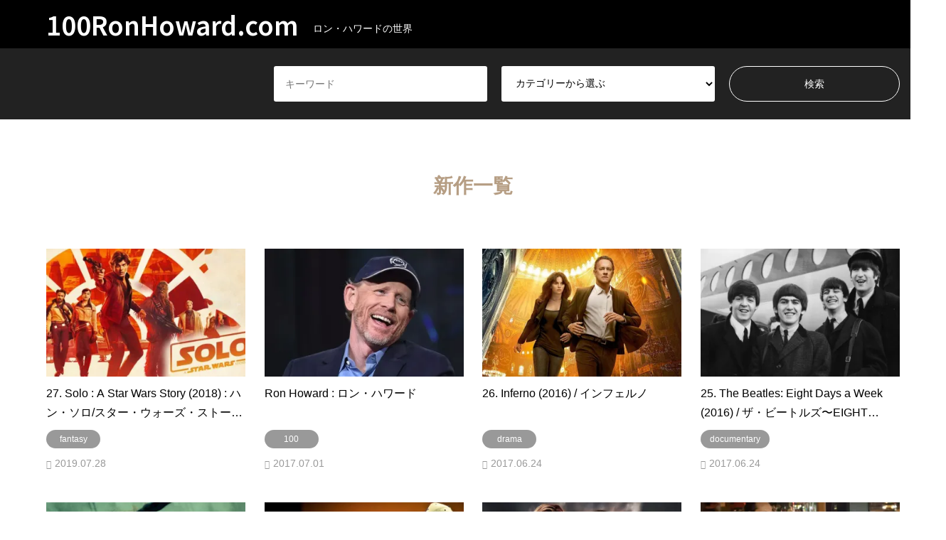

--- FILE ---
content_type: text/html; charset=UTF-8
request_url: http://100ronhoward.com/
body_size: 11768
content:
<!DOCTYPE html>
<html lang="ja">
<head>
<meta charset="UTF-8">
<!--[if IE]><meta http-equiv="X-UA-Compatible" content="IE=edge"><![endif]-->
<meta name="viewport" content="width=device-width">
<title>100RonHoward.com | ロン・ハワードの世界</title>
<meta name="description" content="ロン・ハワードの世界">
<link rel="pingback" href="https://100ronhoward.com/xmlrpc.php">
<meta name='robots' content='max-image-preview:large' />
	<style>img:is([sizes="auto" i], [sizes^="auto," i]) { contain-intrinsic-size: 3000px 1500px }</style>
	<!-- Jetpack Site Verification Tags -->
<meta name="google-site-verification" content="VhfzTv-RHjJyGD0ebxuKh24JtAis9k86-RsVauRe9IM" />
<link rel='dns-prefetch' href='//secure.gravatar.com' />
<link rel='dns-prefetch' href='//www.googletagmanager.com' />
<link rel='dns-prefetch' href='//stats.wp.com' />
<link rel='dns-prefetch' href='//v0.wordpress.com' />
<link rel='preconnect' href='//i0.wp.com' />
<link rel="alternate" type="application/rss+xml" title="100RonHoward.com &raquo; フィード" href="https://100ronhoward.com/feed/" />
<link rel="alternate" type="application/rss+xml" title="100RonHoward.com &raquo; コメントフィード" href="https://100ronhoward.com/comments/feed/" />
<script type="text/javascript">
/* <![CDATA[ */
window._wpemojiSettings = {"baseUrl":"https:\/\/s.w.org\/images\/core\/emoji\/16.0.1\/72x72\/","ext":".png","svgUrl":"https:\/\/s.w.org\/images\/core\/emoji\/16.0.1\/svg\/","svgExt":".svg","source":{"concatemoji":"https:\/\/100ronhoward.com\/wp-includes\/js\/wp-emoji-release.min.js?ver=6.8.3"}};
/*! This file is auto-generated */
!function(s,n){var o,i,e;function c(e){try{var t={supportTests:e,timestamp:(new Date).valueOf()};sessionStorage.setItem(o,JSON.stringify(t))}catch(e){}}function p(e,t,n){e.clearRect(0,0,e.canvas.width,e.canvas.height),e.fillText(t,0,0);var t=new Uint32Array(e.getImageData(0,0,e.canvas.width,e.canvas.height).data),a=(e.clearRect(0,0,e.canvas.width,e.canvas.height),e.fillText(n,0,0),new Uint32Array(e.getImageData(0,0,e.canvas.width,e.canvas.height).data));return t.every(function(e,t){return e===a[t]})}function u(e,t){e.clearRect(0,0,e.canvas.width,e.canvas.height),e.fillText(t,0,0);for(var n=e.getImageData(16,16,1,1),a=0;a<n.data.length;a++)if(0!==n.data[a])return!1;return!0}function f(e,t,n,a){switch(t){case"flag":return n(e,"\ud83c\udff3\ufe0f\u200d\u26a7\ufe0f","\ud83c\udff3\ufe0f\u200b\u26a7\ufe0f")?!1:!n(e,"\ud83c\udde8\ud83c\uddf6","\ud83c\udde8\u200b\ud83c\uddf6")&&!n(e,"\ud83c\udff4\udb40\udc67\udb40\udc62\udb40\udc65\udb40\udc6e\udb40\udc67\udb40\udc7f","\ud83c\udff4\u200b\udb40\udc67\u200b\udb40\udc62\u200b\udb40\udc65\u200b\udb40\udc6e\u200b\udb40\udc67\u200b\udb40\udc7f");case"emoji":return!a(e,"\ud83e\udedf")}return!1}function g(e,t,n,a){var r="undefined"!=typeof WorkerGlobalScope&&self instanceof WorkerGlobalScope?new OffscreenCanvas(300,150):s.createElement("canvas"),o=r.getContext("2d",{willReadFrequently:!0}),i=(o.textBaseline="top",o.font="600 32px Arial",{});return e.forEach(function(e){i[e]=t(o,e,n,a)}),i}function t(e){var t=s.createElement("script");t.src=e,t.defer=!0,s.head.appendChild(t)}"undefined"!=typeof Promise&&(o="wpEmojiSettingsSupports",i=["flag","emoji"],n.supports={everything:!0,everythingExceptFlag:!0},e=new Promise(function(e){s.addEventListener("DOMContentLoaded",e,{once:!0})}),new Promise(function(t){var n=function(){try{var e=JSON.parse(sessionStorage.getItem(o));if("object"==typeof e&&"number"==typeof e.timestamp&&(new Date).valueOf()<e.timestamp+604800&&"object"==typeof e.supportTests)return e.supportTests}catch(e){}return null}();if(!n){if("undefined"!=typeof Worker&&"undefined"!=typeof OffscreenCanvas&&"undefined"!=typeof URL&&URL.createObjectURL&&"undefined"!=typeof Blob)try{var e="postMessage("+g.toString()+"("+[JSON.stringify(i),f.toString(),p.toString(),u.toString()].join(",")+"));",a=new Blob([e],{type:"text/javascript"}),r=new Worker(URL.createObjectURL(a),{name:"wpTestEmojiSupports"});return void(r.onmessage=function(e){c(n=e.data),r.terminate(),t(n)})}catch(e){}c(n=g(i,f,p,u))}t(n)}).then(function(e){for(var t in e)n.supports[t]=e[t],n.supports.everything=n.supports.everything&&n.supports[t],"flag"!==t&&(n.supports.everythingExceptFlag=n.supports.everythingExceptFlag&&n.supports[t]);n.supports.everythingExceptFlag=n.supports.everythingExceptFlag&&!n.supports.flag,n.DOMReady=!1,n.readyCallback=function(){n.DOMReady=!0}}).then(function(){return e}).then(function(){var e;n.supports.everything||(n.readyCallback(),(e=n.source||{}).concatemoji?t(e.concatemoji):e.wpemoji&&e.twemoji&&(t(e.twemoji),t(e.wpemoji)))}))}((window,document),window._wpemojiSettings);
/* ]]> */
</script>
<link rel="preconnect" href="https://fonts.googleapis.com">
<link rel="preconnect" href="https://fonts.gstatic.com" crossorigin>
<link href="https://fonts.googleapis.com/css2?family=Noto+Sans+JP:wght@400;600" rel="stylesheet">
<link rel='stylesheet' id='style-css' href='https://100ronhoward.com/wp-content/themes/gensen_tcd050/style.css?ver=2.1.2' type='text/css' media='all' />
<style id='wp-emoji-styles-inline-css' type='text/css'>

	img.wp-smiley, img.emoji {
		display: inline !important;
		border: none !important;
		box-shadow: none !important;
		height: 1em !important;
		width: 1em !important;
		margin: 0 0.07em !important;
		vertical-align: -0.1em !important;
		background: none !important;
		padding: 0 !important;
	}
</style>
<link rel='stylesheet' id='wp-block-library-css' href='https://100ronhoward.com/wp-includes/css/dist/block-library/style.min.css?ver=6.8.3' type='text/css' media='all' />
<style id='classic-theme-styles-inline-css' type='text/css'>
/*! This file is auto-generated */
.wp-block-button__link{color:#fff;background-color:#32373c;border-radius:9999px;box-shadow:none;text-decoration:none;padding:calc(.667em + 2px) calc(1.333em + 2px);font-size:1.125em}.wp-block-file__button{background:#32373c;color:#fff;text-decoration:none}
</style>
<link rel='stylesheet' id='mediaelement-css' href='https://100ronhoward.com/wp-includes/js/mediaelement/mediaelementplayer-legacy.min.css?ver=4.2.17' type='text/css' media='all' />
<link rel='stylesheet' id='wp-mediaelement-css' href='https://100ronhoward.com/wp-includes/js/mediaelement/wp-mediaelement.min.css?ver=6.8.3' type='text/css' media='all' />
<style id='jetpack-sharing-buttons-style-inline-css' type='text/css'>
.jetpack-sharing-buttons__services-list{display:flex;flex-direction:row;flex-wrap:wrap;gap:0;list-style-type:none;margin:5px;padding:0}.jetpack-sharing-buttons__services-list.has-small-icon-size{font-size:12px}.jetpack-sharing-buttons__services-list.has-normal-icon-size{font-size:16px}.jetpack-sharing-buttons__services-list.has-large-icon-size{font-size:24px}.jetpack-sharing-buttons__services-list.has-huge-icon-size{font-size:36px}@media print{.jetpack-sharing-buttons__services-list{display:none!important}}.editor-styles-wrapper .wp-block-jetpack-sharing-buttons{gap:0;padding-inline-start:0}ul.jetpack-sharing-buttons__services-list.has-background{padding:1.25em 2.375em}
</style>
<style id='global-styles-inline-css' type='text/css'>
:root{--wp--preset--aspect-ratio--square: 1;--wp--preset--aspect-ratio--4-3: 4/3;--wp--preset--aspect-ratio--3-4: 3/4;--wp--preset--aspect-ratio--3-2: 3/2;--wp--preset--aspect-ratio--2-3: 2/3;--wp--preset--aspect-ratio--16-9: 16/9;--wp--preset--aspect-ratio--9-16: 9/16;--wp--preset--color--black: #000000;--wp--preset--color--cyan-bluish-gray: #abb8c3;--wp--preset--color--white: #ffffff;--wp--preset--color--pale-pink: #f78da7;--wp--preset--color--vivid-red: #cf2e2e;--wp--preset--color--luminous-vivid-orange: #ff6900;--wp--preset--color--luminous-vivid-amber: #fcb900;--wp--preset--color--light-green-cyan: #7bdcb5;--wp--preset--color--vivid-green-cyan: #00d084;--wp--preset--color--pale-cyan-blue: #8ed1fc;--wp--preset--color--vivid-cyan-blue: #0693e3;--wp--preset--color--vivid-purple: #9b51e0;--wp--preset--gradient--vivid-cyan-blue-to-vivid-purple: linear-gradient(135deg,rgba(6,147,227,1) 0%,rgb(155,81,224) 100%);--wp--preset--gradient--light-green-cyan-to-vivid-green-cyan: linear-gradient(135deg,rgb(122,220,180) 0%,rgb(0,208,130) 100%);--wp--preset--gradient--luminous-vivid-amber-to-luminous-vivid-orange: linear-gradient(135deg,rgba(252,185,0,1) 0%,rgba(255,105,0,1) 100%);--wp--preset--gradient--luminous-vivid-orange-to-vivid-red: linear-gradient(135deg,rgba(255,105,0,1) 0%,rgb(207,46,46) 100%);--wp--preset--gradient--very-light-gray-to-cyan-bluish-gray: linear-gradient(135deg,rgb(238,238,238) 0%,rgb(169,184,195) 100%);--wp--preset--gradient--cool-to-warm-spectrum: linear-gradient(135deg,rgb(74,234,220) 0%,rgb(151,120,209) 20%,rgb(207,42,186) 40%,rgb(238,44,130) 60%,rgb(251,105,98) 80%,rgb(254,248,76) 100%);--wp--preset--gradient--blush-light-purple: linear-gradient(135deg,rgb(255,206,236) 0%,rgb(152,150,240) 100%);--wp--preset--gradient--blush-bordeaux: linear-gradient(135deg,rgb(254,205,165) 0%,rgb(254,45,45) 50%,rgb(107,0,62) 100%);--wp--preset--gradient--luminous-dusk: linear-gradient(135deg,rgb(255,203,112) 0%,rgb(199,81,192) 50%,rgb(65,88,208) 100%);--wp--preset--gradient--pale-ocean: linear-gradient(135deg,rgb(255,245,203) 0%,rgb(182,227,212) 50%,rgb(51,167,181) 100%);--wp--preset--gradient--electric-grass: linear-gradient(135deg,rgb(202,248,128) 0%,rgb(113,206,126) 100%);--wp--preset--gradient--midnight: linear-gradient(135deg,rgb(2,3,129) 0%,rgb(40,116,252) 100%);--wp--preset--font-size--small: 13px;--wp--preset--font-size--medium: 20px;--wp--preset--font-size--large: 36px;--wp--preset--font-size--x-large: 42px;--wp--preset--spacing--20: 0.44rem;--wp--preset--spacing--30: 0.67rem;--wp--preset--spacing--40: 1rem;--wp--preset--spacing--50: 1.5rem;--wp--preset--spacing--60: 2.25rem;--wp--preset--spacing--70: 3.38rem;--wp--preset--spacing--80: 5.06rem;--wp--preset--shadow--natural: 6px 6px 9px rgba(0, 0, 0, 0.2);--wp--preset--shadow--deep: 12px 12px 50px rgba(0, 0, 0, 0.4);--wp--preset--shadow--sharp: 6px 6px 0px rgba(0, 0, 0, 0.2);--wp--preset--shadow--outlined: 6px 6px 0px -3px rgba(255, 255, 255, 1), 6px 6px rgba(0, 0, 0, 1);--wp--preset--shadow--crisp: 6px 6px 0px rgba(0, 0, 0, 1);}:where(.is-layout-flex){gap: 0.5em;}:where(.is-layout-grid){gap: 0.5em;}body .is-layout-flex{display: flex;}.is-layout-flex{flex-wrap: wrap;align-items: center;}.is-layout-flex > :is(*, div){margin: 0;}body .is-layout-grid{display: grid;}.is-layout-grid > :is(*, div){margin: 0;}:where(.wp-block-columns.is-layout-flex){gap: 2em;}:where(.wp-block-columns.is-layout-grid){gap: 2em;}:where(.wp-block-post-template.is-layout-flex){gap: 1.25em;}:where(.wp-block-post-template.is-layout-grid){gap: 1.25em;}.has-black-color{color: var(--wp--preset--color--black) !important;}.has-cyan-bluish-gray-color{color: var(--wp--preset--color--cyan-bluish-gray) !important;}.has-white-color{color: var(--wp--preset--color--white) !important;}.has-pale-pink-color{color: var(--wp--preset--color--pale-pink) !important;}.has-vivid-red-color{color: var(--wp--preset--color--vivid-red) !important;}.has-luminous-vivid-orange-color{color: var(--wp--preset--color--luminous-vivid-orange) !important;}.has-luminous-vivid-amber-color{color: var(--wp--preset--color--luminous-vivid-amber) !important;}.has-light-green-cyan-color{color: var(--wp--preset--color--light-green-cyan) !important;}.has-vivid-green-cyan-color{color: var(--wp--preset--color--vivid-green-cyan) !important;}.has-pale-cyan-blue-color{color: var(--wp--preset--color--pale-cyan-blue) !important;}.has-vivid-cyan-blue-color{color: var(--wp--preset--color--vivid-cyan-blue) !important;}.has-vivid-purple-color{color: var(--wp--preset--color--vivid-purple) !important;}.has-black-background-color{background-color: var(--wp--preset--color--black) !important;}.has-cyan-bluish-gray-background-color{background-color: var(--wp--preset--color--cyan-bluish-gray) !important;}.has-white-background-color{background-color: var(--wp--preset--color--white) !important;}.has-pale-pink-background-color{background-color: var(--wp--preset--color--pale-pink) !important;}.has-vivid-red-background-color{background-color: var(--wp--preset--color--vivid-red) !important;}.has-luminous-vivid-orange-background-color{background-color: var(--wp--preset--color--luminous-vivid-orange) !important;}.has-luminous-vivid-amber-background-color{background-color: var(--wp--preset--color--luminous-vivid-amber) !important;}.has-light-green-cyan-background-color{background-color: var(--wp--preset--color--light-green-cyan) !important;}.has-vivid-green-cyan-background-color{background-color: var(--wp--preset--color--vivid-green-cyan) !important;}.has-pale-cyan-blue-background-color{background-color: var(--wp--preset--color--pale-cyan-blue) !important;}.has-vivid-cyan-blue-background-color{background-color: var(--wp--preset--color--vivid-cyan-blue) !important;}.has-vivid-purple-background-color{background-color: var(--wp--preset--color--vivid-purple) !important;}.has-black-border-color{border-color: var(--wp--preset--color--black) !important;}.has-cyan-bluish-gray-border-color{border-color: var(--wp--preset--color--cyan-bluish-gray) !important;}.has-white-border-color{border-color: var(--wp--preset--color--white) !important;}.has-pale-pink-border-color{border-color: var(--wp--preset--color--pale-pink) !important;}.has-vivid-red-border-color{border-color: var(--wp--preset--color--vivid-red) !important;}.has-luminous-vivid-orange-border-color{border-color: var(--wp--preset--color--luminous-vivid-orange) !important;}.has-luminous-vivid-amber-border-color{border-color: var(--wp--preset--color--luminous-vivid-amber) !important;}.has-light-green-cyan-border-color{border-color: var(--wp--preset--color--light-green-cyan) !important;}.has-vivid-green-cyan-border-color{border-color: var(--wp--preset--color--vivid-green-cyan) !important;}.has-pale-cyan-blue-border-color{border-color: var(--wp--preset--color--pale-cyan-blue) !important;}.has-vivid-cyan-blue-border-color{border-color: var(--wp--preset--color--vivid-cyan-blue) !important;}.has-vivid-purple-border-color{border-color: var(--wp--preset--color--vivid-purple) !important;}.has-vivid-cyan-blue-to-vivid-purple-gradient-background{background: var(--wp--preset--gradient--vivid-cyan-blue-to-vivid-purple) !important;}.has-light-green-cyan-to-vivid-green-cyan-gradient-background{background: var(--wp--preset--gradient--light-green-cyan-to-vivid-green-cyan) !important;}.has-luminous-vivid-amber-to-luminous-vivid-orange-gradient-background{background: var(--wp--preset--gradient--luminous-vivid-amber-to-luminous-vivid-orange) !important;}.has-luminous-vivid-orange-to-vivid-red-gradient-background{background: var(--wp--preset--gradient--luminous-vivid-orange-to-vivid-red) !important;}.has-very-light-gray-to-cyan-bluish-gray-gradient-background{background: var(--wp--preset--gradient--very-light-gray-to-cyan-bluish-gray) !important;}.has-cool-to-warm-spectrum-gradient-background{background: var(--wp--preset--gradient--cool-to-warm-spectrum) !important;}.has-blush-light-purple-gradient-background{background: var(--wp--preset--gradient--blush-light-purple) !important;}.has-blush-bordeaux-gradient-background{background: var(--wp--preset--gradient--blush-bordeaux) !important;}.has-luminous-dusk-gradient-background{background: var(--wp--preset--gradient--luminous-dusk) !important;}.has-pale-ocean-gradient-background{background: var(--wp--preset--gradient--pale-ocean) !important;}.has-electric-grass-gradient-background{background: var(--wp--preset--gradient--electric-grass) !important;}.has-midnight-gradient-background{background: var(--wp--preset--gradient--midnight) !important;}.has-small-font-size{font-size: var(--wp--preset--font-size--small) !important;}.has-medium-font-size{font-size: var(--wp--preset--font-size--medium) !important;}.has-large-font-size{font-size: var(--wp--preset--font-size--large) !important;}.has-x-large-font-size{font-size: var(--wp--preset--font-size--x-large) !important;}
:where(.wp-block-post-template.is-layout-flex){gap: 1.25em;}:where(.wp-block-post-template.is-layout-grid){gap: 1.25em;}
:where(.wp-block-columns.is-layout-flex){gap: 2em;}:where(.wp-block-columns.is-layout-grid){gap: 2em;}
:root :where(.wp-block-pullquote){font-size: 1.5em;line-height: 1.6;}
</style>
<link rel='stylesheet' id='sharedaddy-css' href='https://100ronhoward.com/wp-content/plugins/jetpack/modules/sharedaddy/sharing.css?ver=15.0' type='text/css' media='all' />
<link rel='stylesheet' id='social-logos-css' href='https://100ronhoward.com/wp-content/plugins/jetpack/_inc/social-logos/social-logos.min.css?ver=15.0' type='text/css' media='all' />
<style>:root {
  --tcd-font-type1: Arial,"Hiragino Sans","Yu Gothic Medium","Meiryo",sans-serif;
  --tcd-font-type2: "Times New Roman",Times,"Yu Mincho","游明朝","游明朝体","Hiragino Mincho Pro",serif;
  --tcd-font-type3: Palatino,"Yu Kyokasho","游教科書体","UD デジタル 教科書体 N","游明朝","游明朝体","Hiragino Mincho Pro","Meiryo",serif;
  --tcd-font-type-logo: "Noto Sans JP",sans-serif;
}</style>
<script type="text/javascript" src="https://100ronhoward.com/wp-includes/js/jquery/jquery.min.js?ver=3.7.1" id="jquery-core-js"></script>
<script type="text/javascript" src="https://100ronhoward.com/wp-includes/js/jquery/jquery-migrate.min.js?ver=3.4.1" id="jquery-migrate-js"></script>

<!-- Site Kit によって追加された Google タグ（gtag.js）スニペット -->
<!-- Google アナリティクス スニペット (Site Kit が追加) -->
<script type="text/javascript" src="https://www.googletagmanager.com/gtag/js?id=GT-KVFTQHDG" id="google_gtagjs-js" async></script>
<script type="text/javascript" id="google_gtagjs-js-after">
/* <![CDATA[ */
window.dataLayer = window.dataLayer || [];function gtag(){dataLayer.push(arguments);}
gtag("set","linker",{"domains":["100ronhoward.com"]});
gtag("js", new Date());
gtag("set", "developer_id.dZTNiMT", true);
gtag("config", "GT-KVFTQHDG");
 window._googlesitekit = window._googlesitekit || {}; window._googlesitekit.throttledEvents = []; window._googlesitekit.gtagEvent = (name, data) => { var key = JSON.stringify( { name, data } ); if ( !! window._googlesitekit.throttledEvents[ key ] ) { return; } window._googlesitekit.throttledEvents[ key ] = true; setTimeout( () => { delete window._googlesitekit.throttledEvents[ key ]; }, 5 ); gtag( "event", name, { ...data, event_source: "site-kit" } ); }; 
/* ]]> */
</script>
<link rel="https://api.w.org/" href="https://100ronhoward.com/wp-json/" /><link rel="alternate" title="JSON" type="application/json" href="https://100ronhoward.com/wp-json/wp/v2/pages/272" /><link rel="canonical" href="https://100ronhoward.com/" />
<link rel='shortlink' href='https://100ronhoward.com/' />
<link rel="alternate" title="oEmbed (JSON)" type="application/json+oembed" href="https://100ronhoward.com/wp-json/oembed/1.0/embed?url=https%3A%2F%2F100ronhoward.com%2F" />
<link rel="alternate" title="oEmbed (XML)" type="text/xml+oembed" href="https://100ronhoward.com/wp-json/oembed/1.0/embed?url=https%3A%2F%2F100ronhoward.com%2F&#038;format=xml" />
<meta name="generator" content="Site Kit by Google 1.162.0" />	<style>img#wpstats{display:none}</style>
		<link rel="stylesheet" href="https://100ronhoward.com/wp-content/themes/gensen_tcd050/css/design-plus.css?ver=2.1.2">
<link rel="stylesheet" href="https://100ronhoward.com/wp-content/themes/gensen_tcd050/css/sns-botton.css?ver=2.1.2">
<link rel="stylesheet" href="https://100ronhoward.com/wp-content/themes/gensen_tcd050/css/responsive.css?ver=2.1.2">
<link rel="stylesheet" href="https://100ronhoward.com/wp-content/themes/gensen_tcd050/css/footer-bar.css?ver=2.1.2">

<script src="https://100ronhoward.com/wp-content/themes/gensen_tcd050/js/jquery.easing.1.3.js?ver=2.1.2"></script>
<script src="https://100ronhoward.com/wp-content/themes/gensen_tcd050/js/jquery.textOverflowEllipsis.js?ver=2.1.2"></script>
<script src="https://100ronhoward.com/wp-content/themes/gensen_tcd050/js/jscript.js?ver=2.1.2"></script>
<script src="https://100ronhoward.com/wp-content/themes/gensen_tcd050/js/comment.js?ver=2.1.2"></script>
<script src="https://100ronhoward.com/wp-content/themes/gensen_tcd050/js/jquery.chosen.min.js?ver=2.1.2"></script>
<link rel="stylesheet" href="https://100ronhoward.com/wp-content/themes/gensen_tcd050/css/jquery.chosen.css?ver=2.1.2">

<style type="text/css">
body, input, textarea, select { font-family: var(--tcd-font-type1); }
.rich_font { font-family: var(--tcd-font-type2);  }
.rich_font_logo { font-family: var(--tcd-font-type-logo); font-weight: bold !important;}

#header_logo #logo_text .logo { font-size:36px; }
#header_logo_fix #logo_text_fixed .logo { font-size:36px; }
#footer_logo .logo_text { font-size:36px; }
#post_title { font-size:30px; }
.post_content { font-size:14px; }
#archive_headline { font-size:42px; }
#archive_desc { font-size:14px; }
  
@media screen and (max-width:1024px) {
  #header_logo #logo_text .logo { font-size:26px; }
  #header_logo_fix #logo_text_fixed .logo { font-size:26px; }
  #footer_logo .logo_text { font-size:26px; }
  #post_title { font-size:16px; }
  .post_content { font-size:14px; }
  #archive_headline { font-size:20px; }
  #archive_desc { font-size:14px; }
}




.image {
overflow: hidden;
-webkit-backface-visibility: hidden;
backface-visibility: hidden;
-webkit-transition-duration: .35s;
-moz-transition-duration: .35s;
-ms-transition-duration: .35s;
-o-transition-duration: .35s;
transition-duration: .35s;
}
.image img {
-webkit-backface-visibility: hidden;
backface-visibility: hidden;
-webkit-transform: scale(1);
-webkit-transition-property: opacity, scale, -webkit-transform, transform;
-webkit-transition-duration: .35s;
-moz-transform: scale(1);
-moz-transition-property: opacity, scale, -moz-transform, transform;
-moz-transition-duration: .35s;
-ms-transform: scale(1);
-ms-transition-property: opacity, scale, -ms-transform, transform;
-ms-transition-duration: .35s;
-o-transform: scale(1);
-o-transition-property: opacity, scale, -o-transform, transform;
-o-transition-duration: .35s;
transform: scale(1);
transition-property: opacity, scale, transform;
transition-duration: .35s;
}
.image:hover img, a:hover .image img {
-webkit-transform: scale(1.2);
-moz-transform: scale(1.2);
-ms-transform: scale(1.2);
-o-transform: scale(1.2);
transform: scale(1.2);
}
.introduce_list_col a:hover .image img {
-webkit-transform: scale(1.2) translate3d(-41.66%, 0, 0);
-moz-transform: scale(1.2) translate3d(-41.66%, 0, 0);
-ms-transform: scale(1.2) translate3d(-41.66%, 0, 0);
-o-transform: scale(1.2) translate3d(-41.66%, 0, 0);
transform: scale(1.2) translate3d(-41.66%, 0, 0);
}


.archive_filter .button input:hover, .archive_sort dt,#post_pagination p, #post_pagination a:hover, #return_top a, .c-pw__btn,
#comment_header ul li a:hover, #comment_header ul li.comment_switch_active a, #comment_header #comment_closed p,
#introduce_slider .slick-dots li button:hover, #introduce_slider .slick-dots li.slick-active button
{ background-color:#b69e84; }

#comment_header ul li.comment_switch_active a, #comment_header #comment_closed p, #guest_info input:focus, #comment_textarea textarea:focus
{ border-color:#b69e84; }

#comment_header ul li.comment_switch_active a:after, #comment_header #comment_closed p:after
{ border-color:#b69e84 transparent transparent transparent; }

.header_search_inputs .chosen-results li[data-option-array-index="0"]
{ background-color:#b69e84 !important; border-color:#b69e84; }

a:hover, #bread_crumb li a:hover, #bread_crumb li.home a:hover:before, #bread_crumb li.last,
#archive_headline, .archive_header .headline, .archive_filter_headline, #related_post .headline,
#introduce_header .headline, .introduce_list_col .info .title, .introduce_archive_banner_link a:hover,
#recent_news .headline, #recent_news li a:hover, #comment_headline,
.side_headline,.widget_block .wp-block-heading, ul.banner_list li a:hover .caption, .footer_headline, .footer_widget a:hover,
#index_news .entry-date, #recent_news .show_date li .date, .cb_content-carousel a:hover .image .title,#index_news_mobile .entry-date
{ color:#b69e84; }

.cb_content-blog_list .archive_link a{ background-color:#b69e84; }
#index_news_mobile .archive_link a:hover, .cb_content-blog_list .archive_link a:hover, #load_post a:hover, #submit_comment:hover, .c-pw__btn:hover,.widget_tag_cloud .tagcloud a:hover
{ background-color:#92785f; }

#header_search select:focus, .header_search_inputs .chosen-with-drop .chosen-single span, #footer_contents a:hover, #footer_nav a:hover, #footer_social_link li:hover:before,
#header_slider .slick-arrow:hover, .cb_content-carousel .slick-arrow:hover
{ color:#92785f; }

#footer_social_link li.youtube:hover:before, #footer_social_link li.note:hover:before{ background-color:#92785f; }

.post_content a, .custom-html-widget a { color:#b69e84; }

#header_search, #index_header_search { background-color:#222222; }

#footer_nav { background-color:#F7F7F7; }
#footer_contents { background-color:#222222; }

#header_search_submit { background-color:rgba(0,0,0,0); }
#header_search_submit:hover { background-color:rgba(146,120,95,1.0); }
.cat-category { background-color:#999999 !important; }

@media only screen and (min-width:1025px) {
  #global_menu ul ul a { background-color:#b69e84; }
  #global_menu ul ul a:hover, #global_menu ul ul .current-menu-item > a { background-color:#92785f; }
  #header_top { background-color:#000000; }
  .has_header_content #header_top { background-color:rgba(0,0,0,0); }
  .fix_top.header_fix #header_top { background-color:rgba(0,0,0,0.8); }
  #header_logo a, #global_menu > ul > li > a { color:#ffffff; }
  #header_logo_fix a, .fix_top.header_fix #global_menu > ul > li > a { color:#ffffff; }
  .has_header_content #index_header_search { background-color:rgba(34,34,34,0.6); }
}
@media screen and (max-width:1024px) {
  #global_menu { background-color:#b69e84; }
  #global_menu a:hover, #global_menu .current-menu-item > a { background-color:#92785f; }
  #header_top { background-color:#000000; }
  #header_top a, #header_top a:before { color:#ffffff !important; }
  .mobile_fix_top.header_fix #header_top, .mobile_fix_top.header_fix #header.active #header_top { background-color:rgba(0,0,0,0.8); }
  .mobile_fix_top.header_fix #header_top a, .mobile_fix_top.header_fix #header_top a:before { color:#ffffff !important; }
  .archive_sort dt { color:#b69e84; }
  .post-type-archive-news #recent_news .show_date li .date { color:#b69e84; }
}

#cb_0 .cb_headline { color:#b69e84;font-size:28px; }
#cb_0 .cb_desc { font-size:14px; }
#cb_1 .cb_headline { color:#b69e84;font-size:28px; }
#cb_1 .cb_desc { font-size:14px; }
#cb_2 .cb_headline { color:#b69e84;font-size:28px; }
#cb_2 .cb_desc { font-size:14px; }
@media screen and (max-width:1024px) {
  #cb_0 .cb_headline { font-size:20px; }
  #cb_0 .cb_desc { font-size:12px; }
  #cb_1 .cb_headline { font-size:20px; }
  #cb_1 .cb_desc { font-size:12px; }
  #cb_2 .cb_headline { font-size:20px; }
  #cb_2 .cb_desc { font-size:12px; }
}


</style>

<link rel="stylesheet" href="https://100ronhoward.com/wp-content/themes/gensen_tcd050/css/slick.css?ver=2.1.2">
<script src="https://100ronhoward.com/wp-content/themes/gensen_tcd050/js/slick.min.js?ver=2.1.2"></script>
<style type="text/css"></style>
<!-- Jetpack Open Graph Tags -->
<meta property="og:type" content="website" />
<meta property="og:title" content="100RonHoward.com" />
<meta property="og:description" content="ロン・ハワードの世界" />
<meta property="og:url" content="https://100ronhoward.com/" />
<meta property="og:site_name" content="100RonHoward.com" />
<meta property="og:image" content="https://s0.wp.com/i/blank.jpg" />
<meta property="og:image:width" content="200" />
<meta property="og:image:height" content="200" />
<meta property="og:image:alt" content="" />
<meta property="og:locale" content="ja_JP" />
<meta name="twitter:text:title" content="トップページ" />
<meta name="twitter:card" content="summary" />

<!-- End Jetpack Open Graph Tags -->
</head>
<body id="body" class="home wp-singular page-template-default page page-id-272 wp-embed-responsive wp-theme-gensen_tcd050 home-default">


 <div id="header">
  <div id="header_top">
   <div class="inner clearfix">
    <div id="header_logo">
     <div id="logo_text">
 <h1 class="logo"><a href="https://100ronhoward.com/"><span class="rich_font_logo">100RonHoward.com</span><span class="desc">ロン・ハワードの世界</span></a></h1>
</div>
    </div>
    <div id="header_logo_fix">
     <div id="logo_text_fixed">
 <p class="logo rich_font_logo"><a href="https://100ronhoward.com/" title="100RonHoward.com">100RonHoward.com</a></p>
</div>
    </div>
   </div>
  </div>
 </div><!-- END #header -->

 <div id="main_contents" class="clearfix">



<div id="index_header_search">
 <div class="inner">
    <form action="https://100ronhoward.com/blog/" method="get" class="columns-3">
     <div class="header_search_inputs header_search_keywords">
      <input type="text" id="header_search_keywords" name="search_keywords" placeholder="キーワード" value="" />
      <input type="hidden" name="search_keywords_operator" value="and" />
      <ul class="search_keywords_operator">
       <li class="active">and</li>
       <li>or</li>
      </ul>
     </div>
     <div class="header_search_inputs">
<select  name='search_cat1' id='header_search_cat1' class=''>
	<option value='0' selected='selected'>カテゴリーから選ぶ</option>
	<option class="level-0" value="1">未分類</option>
	<option class="level-0" value="2">100</option>
	<option class="level-0" value="47">drama</option>
	<option class="level-0" value="48">documentary</option>
	<option class="level-0" value="49">fantasy</option>
	<option class="level-0" value="50">comedy</option>
</select>
     </div>
     <div class="header_search_inputs header_search_button">
      <input type="submit" id="header_search_submit" value="検索" />
     </div>
    </form>
 </div>
</div>


<div id="main_col">


 <div id="cb_0" class="cb_content cb_content-blog_list inview-fadein">
  <div class="inner">
   <h2 class="cb_headline rich_font">新作一覧</h2>
   <ol id="post_list" class="inview-fadein clearfix">
    <li class="article">
     <a href="https://100ronhoward.com/27-solo-a-star-wars-story-2018/" title="27. Solo : A Star Wars Story (2018) : ハン・ソロ/スター・ウォーズ・ストーリー">
      <div class="image">
       <img width="336" height="216" src="https://i0.wp.com/100ronhoward.com/wp-content/uploads/2019/07/Solo-A-Star-Wars-Story-e1564284774509.jpg?resize=336%2C216&amp;ssl=1" class="attachment-size2 size-size2 wp-post-image" alt="" decoding="async" loading="lazy" />      </div>
      <h3 class="title js-ellipsis">27. Solo : A Star Wars Story (2018) : ハン・ソロ/スター・ウォーズ・ストーリー</h3>
     </a>
      <ul class="meta clearfix"><li class="cat"><a href="https://100ronhoward.com/category/fantasy/" class="cat-category term-49"><span data-href="https://100ronhoward.com/category/fantasy/" title="fantasy">fantasy</span></a></li><li class="date"><time class="entry-date updated" datetime="2020-08-06T09:19:45+09:00">2019.07.28</time></li></ul>    </li>
    <li class="article">
     <a href="https://100ronhoward.com/ron-howard/" title="Ron Howard : ロン・ハワード">
      <div class="image">
       <img width="336" height="216" src="https://i0.wp.com/100ronhoward.com/wp-content/uploads/2017/07/RonHoward.jpg?resize=336%2C216&amp;ssl=1" class="attachment-size2 size-size2 wp-post-image" alt="" decoding="async" loading="lazy" />      </div>
      <h3 class="title js-ellipsis">Ron Howard : ロン・ハワード</h3>
     </a>
      <ul class="meta clearfix"><li class="cat"><a href="https://100ronhoward.com/category/100/" class="cat-category term-2"><span data-href="https://100ronhoward.com/category/100/" title="100">100</span></a></li><li class="date"><time class="entry-date updated" datetime="2023-01-08T09:17:56+09:00">2017.07.01</time></li></ul>    </li>
    <li class="article">
     <a href="https://100ronhoward.com/26-inferno-2016/" title="26. Inferno (2016) / インフェルノ">
      <div class="image">
       <img width="336" height="216" src="https://i0.wp.com/100ronhoward.com/wp-content/uploads/2017/06/Inferno-2016-e1498278400292.jpg?resize=336%2C216&amp;ssl=1" class="attachment-size2 size-size2 wp-post-image" alt="" decoding="async" loading="lazy" />      </div>
      <h3 class="title js-ellipsis">26. Inferno (2016) / インフェルノ</h3>
     </a>
      <ul class="meta clearfix"><li class="cat"><a href="https://100ronhoward.com/category/drama/" class="cat-category term-47"><span data-href="https://100ronhoward.com/category/drama/" title="drama">drama</span></a></li><li class="date"><time class="entry-date updated" datetime="2020-08-06T09:18:36+09:00">2017.06.24</time></li></ul>    </li>
    <li class="article">
     <a href="https://100ronhoward.com/25-the-beatles-eight-days-a-week-2016/" title="25. The Beatles: Eight Days a Week (2016) / ザ・ビートルズ〜EIGHT DAYS A WEEK">
      <div class="image">
       <img width="336" height="216" src="https://i0.wp.com/100ronhoward.com/wp-content/uploads/2017/06/eightdays-week.jpg?resize=336%2C216&amp;ssl=1" class="attachment-size2 size-size2 wp-post-image" alt="" decoding="async" loading="lazy" />      </div>
      <h3 class="title js-ellipsis">25. The Beatles: Eight Days a Week (2016) / ザ・ビートルズ〜EIGHT DAYS A WEEK</h3>
     </a>
      <ul class="meta clearfix"><li class="cat"><a href="https://100ronhoward.com/category/documentary/" class="cat-category term-48"><span data-href="https://100ronhoward.com/category/documentary/" title="documentary">documentary</span></a></li><li class="date"><time class="entry-date updated" datetime="2020-08-06T09:17:51+09:00">2017.06.24</time></li></ul>    </li>
    <li class="article">
     <a href="https://100ronhoward.com/24-in-the-heart-of-the-sea-2015/" title="24. In the Heart of the Sea (2015) / 白鯨との闘い">
      <div class="image">
       <img width="336" height="216" src="https://i0.wp.com/100ronhoward.com/wp-content/uploads/2017/06/whale-e1498282669381.jpg?resize=336%2C216&amp;ssl=1" class="attachment-size2 size-size2 wp-post-image" alt="" decoding="async" loading="lazy" />      </div>
      <h3 class="title js-ellipsis">24. In the Heart of the Sea (2015) / 白鯨との闘い</h3>
     </a>
      <ul class="meta clearfix"><li class="cat"><a href="https://100ronhoward.com/category/drama/" class="cat-category term-47"><span data-href="https://100ronhoward.com/category/drama/" title="drama">drama</span></a></li><li class="date"><time class="entry-date updated" datetime="2020-08-06T09:16:56+09:00">2017.06.24</time></li></ul>    </li>
    <li class="article">
     <a href="https://100ronhoward.com/23-made-in-america-2013/" title="23. Made in America (2013) / メイド・イン・アメリカ">
      <div class="image">
       <img width="336" height="216" src="https://i0.wp.com/100ronhoward.com/wp-content/uploads/2017/06/made-in-america-1.jpg?resize=336%2C216&amp;ssl=1" class="attachment-size2 size-size2 wp-post-image" alt="" decoding="async" loading="lazy" />      </div>
      <h3 class="title js-ellipsis">23. Made in America (2013) / メイド・イン・アメリカ</h3>
     </a>
      <ul class="meta clearfix"><li class="cat"><a href="https://100ronhoward.com/category/documentary/" class="cat-category term-48"><span data-href="https://100ronhoward.com/category/documentary/" title="documentary">documentary</span></a></li><li class="date"><time class="entry-date updated" datetime="2020-08-06T09:16:08+09:00">2017.06.24</time></li></ul>    </li>
    <li class="article">
     <a href="https://100ronhoward.com/22-rush-2013/" title="22. Rush (2013) / ラッシュ/プライドと友情">
      <div class="image">
       <img width="336" height="216" src="https://i0.wp.com/100ronhoward.com/wp-content/uploads/2017/06/rush_movie-e1498274181735.jpg?resize=336%2C216&amp;ssl=1" class="attachment-size2 size-size2 wp-post-image" alt="" decoding="async" loading="lazy" />      </div>
      <h3 class="title js-ellipsis">22. Rush (2013) / ラッシュ/プライドと友情</h3>
     </a>
      <ul class="meta clearfix"><li class="cat"><a href="https://100ronhoward.com/category/drama/" class="cat-category term-47"><span data-href="https://100ronhoward.com/category/drama/" title="drama">drama</span></a></li><li class="date"><time class="entry-date updated" datetime="2018-12-24T22:58:14+09:00">2017.06.24</time></li></ul>    </li>
    <li class="article">
     <a href="https://100ronhoward.com/21-the-dilemma-2011/" title="21. The Dilemma (2011) / 僕が結婚を決めたワケ">
      <div class="image">
       <img width="336" height="216" src="https://i0.wp.com/100ronhoward.com/wp-content/uploads/2017/06/the_dilemma.jpg?resize=336%2C216&amp;ssl=1" class="attachment-size2 size-size2 wp-post-image" alt="" decoding="async" loading="lazy" />      </div>
      <h3 class="title js-ellipsis">21. The Dilemma (2011) / 僕が結婚を決めたワケ</h3>
     </a>
      <ul class="meta clearfix"><li class="cat"><a href="https://100ronhoward.com/category/drama/" class="cat-category term-47"><span data-href="https://100ronhoward.com/category/drama/" title="drama">drama</span></a></li><li class="date"><time class="entry-date updated" datetime="2020-08-06T09:15:14+09:00">2017.06.24</time></li></ul>    </li>
   </ol>
  </div>
 </div>


 <div id="cb_1" class="cb_content cb_content-blog_list inview-fadein">
  <div class="inner">
   <h2 class="cb_headline rich_font">アクション・サスペンス</h2>
   <ol id="post_list" class="inview-fadein clearfix">
    <li class="article">
     <a href="https://100ronhoward.com/20-angels-demons-2009/" title="20. Angels &#038; Demons (2009) : 天使と悪魔">
      <div class="image">
       <img width="336" height="216" src="https://i0.wp.com/100ronhoward.com/wp-content/uploads/2017/06/Angels-And-Demons-e1498211070724.jpg?resize=336%2C216&amp;ssl=1" class="attachment-size2 size-size2 wp-post-image" alt="" decoding="async" loading="lazy" />      </div>
      <h3 class="title js-ellipsis">20. Angels &#038; Demons (2009) : 天使と悪魔</h3>
     </a>
      <ul class="meta clearfix"><li class="cat"><a href="https://100ronhoward.com/category/drama/" class="cat-category term-47"><span data-href="https://100ronhoward.com/category/drama/" title="drama">drama</span></a></li><li class="date"><time class="entry-date updated" datetime="2020-08-06T09:14:33+09:00">2017.06.23</time></li></ul>    </li>
    <li class="article">
     <a href="https://100ronhoward.com/19-frostnixon-2008/" title="19. Frost/Nixon (2008) : フロスト×ニクソン">
      <div class="image">
       <img width="336" height="216" src="https://i0.wp.com/100ronhoward.com/wp-content/uploads/2017/06/frost-nixon-e1498168484805.jpg?resize=336%2C216&amp;ssl=1" class="attachment-size2 size-size2 wp-post-image" alt="" decoding="async" loading="lazy" />      </div>
      <h3 class="title js-ellipsis">19. Frost/Nixon (2008) : フロスト×ニクソン</h3>
     </a>
      <ul class="meta clearfix"><li class="cat"><a href="https://100ronhoward.com/category/drama/" class="cat-category term-47"><span data-href="https://100ronhoward.com/category/drama/" title="drama">drama</span></a></li><li class="date"><time class="entry-date updated" datetime="2020-08-06T09:13:44+09:00">2017.06.23</time></li></ul>    </li>
    <li class="article">
     <a href="https://100ronhoward.com/18-the-da-vinci-code-2006/" title="18. The Da Vinci Code (2006) : ダ・ヴィンチ・コード">
      <div class="image">
       <img width="336" height="216" src="https://i0.wp.com/100ronhoward.com/wp-content/uploads/2017/06/da-vinci-code-1.jpg?resize=336%2C216&amp;ssl=1" class="attachment-size2 size-size2 wp-post-image" alt="" decoding="async" loading="lazy" />      </div>
      <h3 class="title js-ellipsis">18. The Da Vinci Code (2006) : ダ・ヴィンチ・コード</h3>
     </a>
      <ul class="meta clearfix"><li class="cat"><a href="https://100ronhoward.com/category/drama/" class="cat-category term-47"><span data-href="https://100ronhoward.com/category/drama/" title="drama">drama</span></a></li><li class="date"><time class="entry-date updated" datetime="2020-08-06T09:12:46+09:00">2017.06.23</time></li></ul>    </li>
    <li class="article">
     <a href="https://100ronhoward.com/17-cinderella-man-2005/" title="17. Cinderella Man (2005) / シンデレラマン">
      <div class="image">
       <img width="336" height="216" src="https://i0.wp.com/100ronhoward.com/wp-content/uploads/2017/06/Cinderella-Man-e1498268683810.jpg?resize=336%2C216&amp;ssl=1" class="attachment-size2 size-size2 wp-post-image" alt="" decoding="async" loading="lazy" />      </div>
      <h3 class="title js-ellipsis">17. Cinderella Man (2005) / シンデレラマン</h3>
     </a>
      <ul class="meta clearfix"><li class="cat"><a href="https://100ronhoward.com/category/drama/" class="cat-category term-47"><span data-href="https://100ronhoward.com/category/drama/" title="drama">drama</span></a></li><li class="date"><time class="entry-date updated" datetime="2020-08-06T09:11:49+09:00">2017.06.22</time></li></ul>    </li>
    <li class="article">
     <a href="https://100ronhoward.com/16-the-missing-2003/" title="16. The Missing (2003) / ミッシング">
      <div class="image">
       <img width="336" height="216" src="https://i0.wp.com/100ronhoward.com/wp-content/uploads/2017/06/the-missing-2003.jpg?resize=336%2C216&amp;ssl=1" class="attachment-size2 size-size2 wp-post-image" alt="" decoding="async" loading="lazy" />      </div>
      <h3 class="title js-ellipsis">16. The Missing (2003) / ミッシング</h3>
     </a>
      <ul class="meta clearfix"><li class="cat"><a href="https://100ronhoward.com/category/drama/" class="cat-category term-47"><span data-href="https://100ronhoward.com/category/drama/" title="drama">drama</span></a></li><li class="date"><time class="entry-date updated" datetime="2018-12-24T23:01:51+09:00">2017.06.22</time></li></ul>    </li>
    <li class="article">
     <a href="https://100ronhoward.com/15-a-beautiful-mind-2001/" title="15. A Beautiful Mind (2001) : ビューティフル・マインド">
      <div class="image">
       <img width="336" height="216" src="https://i0.wp.com/100ronhoward.com/wp-content/uploads/2017/06/beautiful-mind-e1648384874403.jpg?resize=336%2C216&amp;ssl=1" class="attachment-size2 size-size2 wp-post-image" alt="" decoding="async" loading="lazy" />      </div>
      <h3 class="title js-ellipsis">15. A Beautiful Mind (2001) : ビューティフル・マインド</h3>
     </a>
      <ul class="meta clearfix"><li class="cat"><a href="https://100ronhoward.com/category/drama/" class="cat-category term-47"><span data-href="https://100ronhoward.com/category/drama/" title="drama">drama</span></a></li><li class="date"><time class="entry-date updated" datetime="2022-03-27T21:41:34+09:00">2017.06.22</time></li></ul>    </li>
    <li class="article">
     <a href="https://100ronhoward.com/12-ransom-1996/" title="12. Ransom (1996) / 身代金">
      <div class="image">
       <img width="336" height="216" src="https://i0.wp.com/100ronhoward.com/wp-content/uploads/2017/06/ransom.jpg?resize=336%2C216&amp;ssl=1" class="attachment-size2 size-size2 wp-post-image" alt="" decoding="async" loading="lazy" />      </div>
      <h3 class="title js-ellipsis">12. Ransom (1996) / 身代金</h3>
     </a>
      <ul class="meta clearfix"><li class="cat"><a href="https://100ronhoward.com/category/drama/" class="cat-category term-47"><span data-href="https://100ronhoward.com/category/drama/" title="drama">drama</span></a></li><li class="date"><time class="entry-date updated" datetime="2018-12-24T22:22:18+09:00">2017.06.22</time></li></ul>    </li>
    <li class="article">
     <a href="https://100ronhoward.com/11-apollo-13-1995/" title="11. Apollo 13 (1995) / アポロ13">
      <div class="image">
       <img width="336" height="216" src="https://i0.wp.com/100ronhoward.com/wp-content/uploads/2017/06/apollo-13-e1497995811824.jpg?resize=336%2C216&amp;ssl=1" class="attachment-size2 size-size2 wp-post-image" alt="" decoding="async" loading="lazy" />      </div>
      <h3 class="title js-ellipsis">11. Apollo 13 (1995) / アポロ13</h3>
     </a>
      <ul class="meta clearfix"><li class="cat"><a href="https://100ronhoward.com/category/drama/" class="cat-category term-47"><span data-href="https://100ronhoward.com/category/drama/" title="drama">drama</span></a></li><li class="date"><time class="entry-date updated" datetime="2020-08-06T09:07:11+09:00">2017.06.21</time></li></ul>    </li>
    <li class="article">
     <a href="https://100ronhoward.com/09-far-and-away-1992/" title="09. Far and Away (1992) / 遥かなる大地へ">
      <div class="image">
       <img width="336" height="216" src="https://i0.wp.com/100ronhoward.com/wp-content/uploads/2017/06/far-away.jpg?resize=336%2C216&amp;ssl=1" class="attachment-size2 size-size2 wp-post-image" alt="" decoding="async" loading="lazy" />      </div>
      <h3 class="title js-ellipsis">09. Far and Away (1992) / 遥かなる大地へ</h3>
     </a>
      <ul class="meta clearfix"><li class="cat"><a href="https://100ronhoward.com/category/drama/" class="cat-category term-47"><span data-href="https://100ronhoward.com/category/drama/" title="drama">drama</span></a></li><li class="date"><time class="entry-date updated" datetime="2020-08-06T09:05:58+09:00">2017.06.21</time></li></ul>    </li>
    <li class="article">
     <a href="https://100ronhoward.com/08-backdraft-1991/" title="08. Backdraft (1991) / バックドラフト">
      <div class="image">
       <img width="336" height="216" src="https://i0.wp.com/100ronhoward.com/wp-content/uploads/2017/06/backdraft.jpg?resize=336%2C216&amp;ssl=1" class="attachment-size2 size-size2 wp-post-image" alt="" decoding="async" loading="lazy" />      </div>
      <h3 class="title js-ellipsis">08. Backdraft (1991) / バックドラフト</h3>
     </a>
      <ul class="meta clearfix"><li class="cat"><a href="https://100ronhoward.com/category/drama/" class="cat-category term-47"><span data-href="https://100ronhoward.com/category/drama/" title="drama">drama</span></a></li><li class="date"><time class="entry-date updated" datetime="2020-08-06T09:05:11+09:00">2017.06.21</time></li></ul>    </li>
   </ol>
  </div>
 </div>


 <div id="cb_2" class="cb_content cb_content-blog_list inview-fadein">
  <div class="inner">
   <h2 class="cb_headline rich_font">コメディ・ファンタジー</h2>
   <ol id="post_list" class="inview-fadein clearfix">
    <li class="article">
     <a href="https://100ronhoward.com/14-how-the-grinch-stole-christmas-2000/" title="14. How the Grinch Stole Christmas (2000) / グリンチ">
      <div class="image">
       <img width="336" height="216" src="https://i0.wp.com/100ronhoward.com/wp-content/uploads/2017/06/how-the-grinch-stole-christmas.jpg?resize=336%2C216&amp;ssl=1" class="attachment-size2 size-size2 wp-post-image" alt="" decoding="async" loading="lazy" />      </div>
      <h3 class="title js-ellipsis">14. How the Grinch Stole Christmas (2000) / グリンチ</h3>
     </a>
      <ul class="meta clearfix"><li class="cat"><a href="https://100ronhoward.com/category/fantasy/" class="cat-category term-49"><span data-href="https://100ronhoward.com/category/fantasy/" title="fantasy">fantasy</span></a></li><li class="date"><time class="entry-date updated" datetime="2020-08-06T09:09:18+09:00">2017.06.22</time></li></ul>    </li>
    <li class="article">
     <a href="https://100ronhoward.com/13-edtv-1998/" title="13. Edtv (1998) / エドtv">
      <div class="image">
       <img width="336" height="216" src="https://i0.wp.com/100ronhoward.com/wp-content/uploads/2017/06/edtv-1998.jpg?resize=336%2C216&amp;ssl=1" class="attachment-size2 size-size2 wp-post-image" alt="" decoding="async" loading="lazy" />      </div>
      <h3 class="title js-ellipsis">13. Edtv (1998) / エドtv</h3>
     </a>
      <ul class="meta clearfix"><li class="cat"><a href="https://100ronhoward.com/category/drama/" class="cat-category term-47"><span data-href="https://100ronhoward.com/category/drama/" title="drama">drama</span></a></li><li class="date"><time class="entry-date updated" datetime="2020-08-06T09:08:05+09:00">2017.06.22</time></li></ul>    </li>
    <li class="article">
     <a href="https://100ronhoward.com/10-the-paper-1994/" title="10. The Paper (1994) / ザ・ペーパー">
      <div class="image">
       <img width="336" height="216" src="https://i0.wp.com/100ronhoward.com/wp-content/uploads/2017/06/the-paper.jpg?resize=336%2C216&amp;ssl=1" class="attachment-size2 size-size2 wp-post-image" alt="" decoding="async" loading="lazy" />      </div>
      <h3 class="title js-ellipsis">10. The Paper (1994) / ザ・ペーパー</h3>
     </a>
      <ul class="meta clearfix"><li class="cat"><a href="https://100ronhoward.com/category/drama/" class="cat-category term-47"><span data-href="https://100ronhoward.com/category/drama/" title="drama">drama</span></a></li><li class="date"><time class="entry-date updated" datetime="2018-12-24T22:39:12+09:00">2017.06.21</time></li></ul>    </li>
    <li class="article">
     <a href="https://100ronhoward.com/07-parenthood-1989/" title="07. Parenthood (1989) / バックマン家の人々">
      <div class="image">
       <img width="336" height="216" src="https://i0.wp.com/100ronhoward.com/wp-content/uploads/2017/06/parenthood.jpg?resize=336%2C216&amp;ssl=1" class="attachment-size2 size-size2 wp-post-image" alt="" decoding="async" loading="lazy" />      </div>
      <h3 class="title js-ellipsis">07. Parenthood (1989) / バックマン家の人々</h3>
     </a>
      <ul class="meta clearfix"><li class="cat"><a href="https://100ronhoward.com/category/drama/" class="cat-category term-47"><span data-href="https://100ronhoward.com/category/drama/" title="drama">drama</span></a></li><li class="date"><time class="entry-date updated" datetime="2020-08-06T09:04:20+09:00">2017.06.20</time></li></ul>    </li>
    <li class="article">
     <a href="https://100ronhoward.com/06-willow-1988/" title="06. Willow (1988) / ウィロー">
      <div class="image">
       <img width="336" height="216" src="https://i0.wp.com/100ronhoward.com/wp-content/uploads/2017/06/willow_1988.jpg?resize=336%2C216&amp;ssl=1" class="attachment-size2 size-size2 wp-post-image" alt="" decoding="async" loading="lazy" />      </div>
      <h3 class="title js-ellipsis">06. Willow (1988) / ウィロー</h3>
     </a>
      <ul class="meta clearfix"><li class="cat"><a href="https://100ronhoward.com/category/fantasy/" class="cat-category term-49"><span data-href="https://100ronhoward.com/category/fantasy/" title="fantasy">fantasy</span></a></li><li class="date"><time class="entry-date updated" datetime="2018-12-24T23:03:19+09:00">2017.06.20</time></li></ul>    </li>
    <li class="article">
     <a href="https://100ronhoward.com/05-gung-ho-1986/" title="05. Gung Ho (1986) / ガン・ホー">
      <div class="image">
       <img width="336" height="216" src="https://i0.wp.com/100ronhoward.com/wp-content/uploads/2017/06/gung-ho.jpg?resize=336%2C216&amp;ssl=1" class="attachment-size2 size-size2 wp-post-image" alt="" decoding="async" loading="lazy" />      </div>
      <h3 class="title js-ellipsis">05. Gung Ho (1986) / ガン・ホー</h3>
     </a>
      <ul class="meta clearfix"><li class="cat"><a href="https://100ronhoward.com/category/comedy/" class="cat-category term-50"><span data-href="https://100ronhoward.com/category/comedy/" title="comedy">comedy</span></a></li><li class="date"><time class="entry-date updated" datetime="2020-08-06T09:03:06+09:00">2017.06.20</time></li></ul>    </li>
    <li class="article">
     <a href="https://100ronhoward.com/04-cocoon-1985/" title="04. Cocoon (1985) / コクーン">
      <div class="image">
       <img width="336" height="216" src="https://i0.wp.com/100ronhoward.com/wp-content/uploads/2017/06/cocoon.jpg?resize=336%2C216&amp;ssl=1" class="attachment-size2 size-size2 wp-post-image" alt="" decoding="async" loading="lazy" />      </div>
      <h3 class="title js-ellipsis">04. Cocoon (1985) / コクーン</h3>
     </a>
      <ul class="meta clearfix"><li class="cat"><a href="https://100ronhoward.com/category/fantasy/" class="cat-category term-49"><span data-href="https://100ronhoward.com/category/fantasy/" title="fantasy">fantasy</span></a></li><li class="date"><time class="entry-date updated" datetime="2018-12-24T23:03:52+09:00">2017.06.20</time></li></ul>    </li>
    <li class="article">
     <a href="https://100ronhoward.com/03-splash-1984/" title="03. Splash (1984) / スプラッシュ">
      <div class="image">
       <img width="336" height="216" src="https://i0.wp.com/100ronhoward.com/wp-content/uploads/2017/06/splash-e1497953660181.jpg?resize=336%2C216&amp;ssl=1" class="attachment-size2 size-size2 wp-post-image" alt="" decoding="async" loading="lazy" />      </div>
      <h3 class="title js-ellipsis">03. Splash (1984) / スプラッシュ</h3>
     </a>
      <ul class="meta clearfix"><li class="cat"><a href="https://100ronhoward.com/category/fantasy/" class="cat-category term-49"><span data-href="https://100ronhoward.com/category/fantasy/" title="fantasy">fantasy</span></a></li><li class="date"><time class="entry-date updated" datetime="2020-08-06T08:59:17+09:00">2017.06.20</time></li></ul>    </li>
    <li class="article">
     <a href="https://100ronhoward.com/02-night-shift-1982/" title="02. Night Shift (1982) / ラブ IN ニューヨーク">
      <div class="image">
       <img width="336" height="216" src="https://i0.wp.com/100ronhoward.com/wp-content/uploads/2017/06/night-shift.jpg?resize=336%2C216&amp;ssl=1" class="attachment-size2 size-size2 wp-post-image" alt="" decoding="async" loading="lazy" />      </div>
      <h3 class="title js-ellipsis">02. Night Shift (1982) / ラブ IN ニューヨーク</h3>
     </a>
      <ul class="meta clearfix"><li class="cat"><a href="https://100ronhoward.com/category/100/" class="cat-category term-2"><span data-href="https://100ronhoward.com/category/100/" title="100">100</span></a></li><li class="date"><time class="entry-date updated" datetime="2020-08-06T08:58:33+09:00">2017.06.20</time></li></ul>    </li>
    <li class="article">
     <a href="https://100ronhoward.com/01-grand-theft-auto-1977/" title="01. Grand Theft Auto (1977) : バニシング IN TURBO">
      <div class="image">
       <img width="336" height="216" src="https://i0.wp.com/100ronhoward.com/wp-content/uploads/2017/06/Grand-Theft-Auto-1977.jpg?resize=336%2C216&amp;ssl=1" class="attachment-size2 size-size2 wp-post-image" alt="" decoding="async" loading="lazy" />      </div>
      <h3 class="title js-ellipsis">01. Grand Theft Auto (1977) : バニシング IN TURBO</h3>
     </a>
      <ul class="meta clearfix"><li class="cat"><a href="https://100ronhoward.com/category/drama/" class="cat-category term-47"><span data-href="https://100ronhoward.com/category/drama/" title="drama">drama</span></a></li><li class="date"><time class="entry-date updated" datetime="2019-07-28T12:07:27+09:00">2017.06.20</time></li></ul>    </li>
   </ol>
  </div>
 </div>


</div><!-- END #main_col -->


 </div><!-- END #main_contents -->

 <div id="footer">

  <div id="footer_nav">
   <div class="inner">
     <div class="footer_nav_col footer_nav_1 footer_nav_category footer_nav_type1">
      <div class="headline" style="background:#999999;">カテゴリー</div>
      <ul class="clearfix">
       <li><a href="https://100ronhoward.com/category/100/">100</a></li>
       <li><a href="https://100ronhoward.com/category/comedy/">comedy</a></li>
       <li><a href="https://100ronhoward.com/category/documentary/">documentary</a></li>
       <li><a href="https://100ronhoward.com/category/drama/">drama</a></li>
       <li><a href="https://100ronhoward.com/category/fantasy/">fantasy</a></li>
       <li><a href="https://100ronhoward.com/category/%e6%9c%aa%e5%88%86%e9%a1%9e/">未分類</a></li>
      </ul>
     </div>
   </div>
  </div>

  <div id="footer_contents">
   <div class="inner">


    <div id="footer_info">
     <div id="footer_logo">
      <div class="logo_area ">
 <p class="logo logo_text rich_font_logo"><a href="https://100ronhoward.com/">100RonHoward.com</a></p>
</div>
     </div>

     <ul id="footer_social_link">
      <li class="rss"><a href="https://100ronhoward.com/feed/" target="_blank">RSS</a></li>
     </ul>

<div id="footer_bottom_menu" class="menu-footer-menu-container"><ul id="menu-footer-menu" class="menu"><li id="menu-item-269" class="menu-item menu-item-type-post_type menu-item-object-page menu-item-269"><a href="https://100ronhoward.com/movie-list/">ロン・ハワードの監督映画リスト</a></li>
<li id="menu-item-173" class="menu-item menu-item-type-custom menu-item-object-custom menu-item-173"><a href="https://100alanparker.com">アラン・パーカー</a></li>
<li id="menu-item-174" class="menu-item menu-item-type-custom menu-item-object-custom menu-item-174"><a href="https://100ridleyscott.com">リドリー・スコット</a></li>
<li id="menu-item-175" class="menu-item menu-item-type-custom menu-item-object-custom menu-item-175"><a href="https://100DavidFincher.com">デビッド・フィンチャー</a></li>
<li id="menu-item-172" class="menu-item menu-item-type-custom menu-item-object-custom menu-item-172"><a href="https://100Directors.com">100Directors.com</a></li>
<li id="menu-item-176" class="menu-item menu-item-type-custom menu-item-object-custom menu-item-176"><a href="https://100Cinema.info">100Cinema.info</a></li>
</ul></div>
     <p id="copyright"><span>Copyright </span>&copy; <a href="https://100ronhoward.com/">100RonHoward.com</a>. All Rights Reserved.</p>

    </div><!-- END #footer_info -->
   </div><!-- END .inner -->
  </div><!-- END #footer_contents -->

  <div id="return_top">
   <a href="#body"><span>PAGE TOP</span></a>
  </div><!-- END #return_top -->

 </div><!-- END #footer -->


<script>


jQuery(document).ready(function($){
  $('.inview-fadein').css('opacity', 0);

  var initialize = function(){
    $('.js-ellipsis').textOverflowEllipsis();


    if ($('.inview-fadein').length) {
      $(window).on('load scroll resize', function(){
        $('.inview-fadein:not(.active)').each(function(){
          var elmTop = $(this).offset().top || 0;
          if ($(window).scrollTop() > elmTop - $(window).height()){
            if ($(this).is('#post_list')) {
              var $articles = $(this).find('.article, .archive_link');
              $articles.css('opacity', 0);
              $(this).addClass('active').css('opacity', 1);
              $articles.each(function(i){
                var self = this;
                setTimeout(function(){
                  $(self).animate({ opacity: 1 }, 200);
                }, i*200);
              });
            } else {
              $(this).addClass('active').animate({ opacity: 1 }, 800);
            }
          }
        });
      });
    }

    $(window).trigger('resize');
  };


  
  initialize();


});
</script>




<script type="speculationrules">
{"prefetch":[{"source":"document","where":{"and":[{"href_matches":"\/*"},{"not":{"href_matches":["\/wp-*.php","\/wp-admin\/*","\/wp-content\/uploads\/*","\/wp-content\/*","\/wp-content\/plugins\/*","\/wp-content\/themes\/gensen_tcd050\/*","\/*\\?(.+)"]}},{"not":{"selector_matches":"a[rel~=\"nofollow\"]"}},{"not":{"selector_matches":".no-prefetch, .no-prefetch a"}}]},"eagerness":"conservative"}]}
</script>
<script type="text/javascript" src="https://100ronhoward.com/wp-includes/js/comment-reply.min.js?ver=6.8.3" id="comment-reply-js" async="async" data-wp-strategy="async"></script>
<script type="text/javascript" id="jetpack-stats-js-before">
/* <![CDATA[ */
_stq = window._stq || [];
_stq.push([ "view", JSON.parse("{\"v\":\"ext\",\"blog\":\"130922755\",\"post\":\"272\",\"tz\":\"9\",\"srv\":\"100ronhoward.com\",\"j\":\"1:15.0\"}") ]);
_stq.push([ "clickTrackerInit", "130922755", "272" ]);
/* ]]> */
</script>
<script type="text/javascript" src="https://stats.wp.com/e-202603.js" id="jetpack-stats-js" defer="defer" data-wp-strategy="defer"></script>
</body>
</html>
